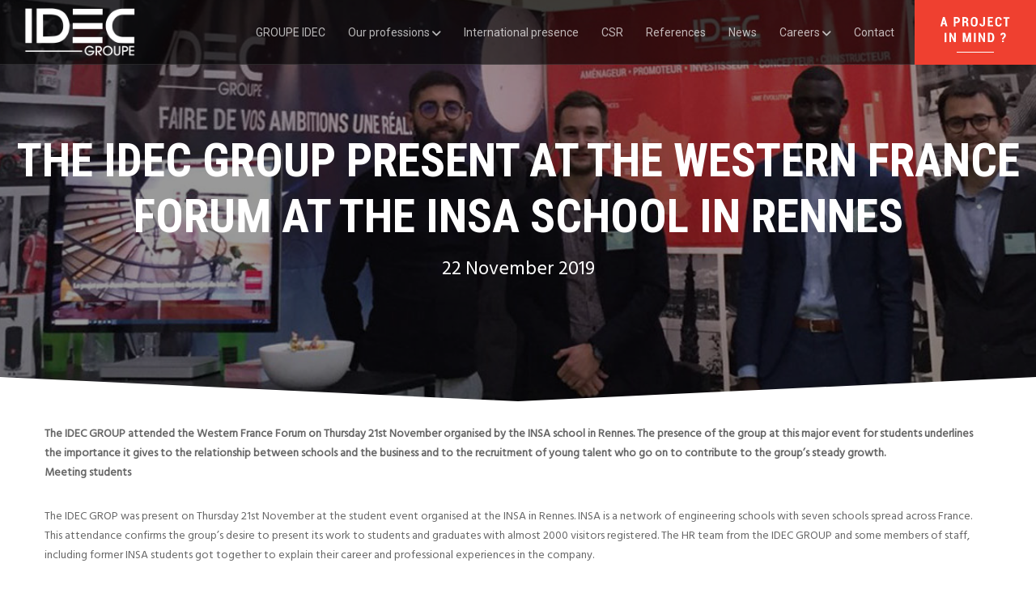

--- FILE ---
content_type: image/svg+xml
request_url: https://www.groupeidec.com/wp-content/uploads/2018/12/Un-Projet-En.svg
body_size: 3374
content:
<?xml version="1.0" encoding="utf-8"?>
<!-- Generator: Adobe Illustrator 18.0.0, SVG Export Plug-In . SVG Version: 6.00 Build 0)  -->
<!DOCTYPE svg PUBLIC "-//W3C//DTD SVG 1.1//EN" "http://www.w3.org/Graphics/SVG/1.1/DTD/svg11.dtd">
<svg version="1.1" id="Calque_1" xmlns="http://www.w3.org/2000/svg" xmlns:xlink="http://www.w3.org/1999/xlink" x="0px" y="0px"
	 viewBox="0 0 150 80" enable-background="new 0 0 150 80" xml:space="preserve">
<rect fill="#EF4030" width="150" height="80"/>
<g>
	<path fill="#FFFFFF" d="M37.6,30.1h-2.9l-0.6,2.5h-2.3L35,21.1h2.3l3.3,11.5h-2.3L37.6,30.1z M35.2,28.4h2l-1-3.7h0L35.2,28.4z"/>
	<path fill="#FFFFFF" d="M50.6,28.5v4.2h-2.2V21.1h3.9c1.2,0,2.1,0.3,2.7,1c0.7,0.7,1,1.6,1,2.7c0,1.1-0.3,2-1,2.7
		c-0.7,0.7-1.6,1-2.7,1H50.6z M50.6,26.7h1.6c0.5,0,0.9-0.2,1.1-0.5c0.3-0.4,0.4-0.8,0.4-1.4c0-0.6-0.1-1-0.4-1.4
		c-0.3-0.4-0.6-0.5-1.1-0.5h-1.6V26.7z"/>
	<path fill="#FFFFFF" d="M61.3,28v4.6H59V21.1h3.5c1.1,0,2,0.3,2.7,0.9c0.7,0.6,1,1.4,1,2.5c0,0.6-0.1,1.1-0.4,1.6
		c-0.3,0.4-0.7,0.8-1.2,1c0.6,0.2,1,0.5,1.3,1c0.3,0.5,0.4,1,0.4,1.7v0.8c0,0.3,0,0.7,0.1,1c0.1,0.4,0.2,0.6,0.4,0.8v0.2h-2.3
		c-0.2-0.2-0.3-0.4-0.4-0.8c0-0.4-0.1-0.8-0.1-1.1v-0.8c0-0.6-0.1-1-0.4-1.4c-0.2-0.3-0.6-0.5-1-0.5H61.3z M61.3,26.3h1.2
		c0.5,0,0.8-0.1,1.1-0.4c0.3-0.3,0.4-0.7,0.4-1.2c0-0.5-0.1-1-0.4-1.3s-0.6-0.5-1.1-0.5h-1.2V26.3z"/>
	<path fill="#FFFFFF" d="M77.8,28.5c0,1.4-0.4,2.4-1.1,3.2c-0.8,0.8-1.8,1.1-3.1,1.1c-1.3,0-2.3-0.4-3-1.1s-1.1-1.8-1.1-3.2v-3.2
		c0-1.4,0.4-2.4,1.1-3.2c0.8-0.8,1.8-1.2,3-1.2c1.3,0,2.3,0.4,3.1,1.2c0.8,0.8,1.2,1.8,1.2,3.2V28.5z M75.5,25.3
		c0-0.8-0.2-1.5-0.5-1.9c-0.3-0.4-0.8-0.6-1.5-0.6c-0.6,0-1.1,0.2-1.5,0.6s-0.5,1.1-0.5,1.9v3.2c0,0.9,0.2,1.5,0.5,1.9
		c0.3,0.4,0.8,0.6,1.5,0.6c0.6,0,1.1-0.2,1.5-0.6c0.3-0.4,0.5-1.1,0.5-1.9V25.3z"/>
	<path fill="#FFFFFF" d="M84.8,21.1h2.2v7.9c0,1.1-0.3,2.1-0.9,2.7c-0.6,0.7-1.4,1-2.4,1c-1.1,0-1.9-0.3-2.6-0.9s-0.9-1.5-0.9-2.6
		l0,0h2.2c0,0.6,0.1,1.1,0.4,1.4s0.6,0.5,0.9,0.5c0.3,0,0.6-0.2,0.8-0.5c0.2-0.4,0.3-0.8,0.3-1.5V21.1z"/>
	<path fill="#FFFFFF" d="M96.2,27.5h-3.5v3.3h4.2v1.7h-6.5V21.1h6.4v1.7h-4.2v2.9h3.5V27.5z"/>
	<path fill="#FFFFFF" d="M107.5,29.1L107.5,29.1c0,1.3-0.3,2.2-0.9,2.8c-0.7,0.6-1.6,0.9-2.8,0.9c-1.2,0-2.2-0.4-3-1.1
		c-0.7-0.7-1.1-1.8-1.1-3.1v-3.4c0-1.3,0.4-2.4,1.1-3.1c0.7-0.7,1.7-1.1,2.9-1.1c1.3,0,2.2,0.3,2.9,0.9c0.7,0.6,1,1.5,1,2.8l0,0
		h-2.2c0-0.7-0.1-1.3-0.4-1.6c-0.3-0.3-0.7-0.4-1.3-0.4c-0.6,0-1,0.2-1.3,0.6c-0.3,0.4-0.4,1-0.4,1.9v3.4c0,0.8,0.2,1.5,0.5,1.9
		s0.8,0.6,1.4,0.6c0.6,0,1-0.1,1.2-0.4c0.2-0.3,0.4-0.8,0.4-1.6H107.5z"/>
	<path fill="#FFFFFF" d="M117.2,22.9h-2.7v9.8h-2.2v-9.8h-2.6v-1.7h7.6V22.9z"/>
	<path fill="#FFFFFF" d="M39.3,52.1h-2.2V40.6h2.2V52.1z"/>
	<path fill="#FFFFFF" d="M51,52.1h-2.2l-3.7-7.4l0,0v7.3h-2.2V40.6h2.2l3.7,7.4l0,0v-7.4H51V52.1z"/>
	<path fill="#FFFFFF" d="M64.6,49.1L64.6,49.1l2.2-8.5h2.9v11.5h-2.2v-7.3l0,0l-2.1,7.3h-1.5l-2.1-7.2l0,0v7.2h-2.2V40.6h2.9
		L64.6,49.1z"/>
	<path fill="#FFFFFF" d="M75.5,52.1h-2.2V40.6h2.2V52.1z"/>
	<path fill="#FFFFFF" d="M87.2,52.1h-2.2l-3.7-7.4l0,0v7.3H79V40.6h2.2l3.7,7.4l0,0v-7.4h2.2V52.1z"/>
	<path fill="#FFFFFF" d="M90.6,52.1V40.6h3.6c1.2,0,2.2,0.4,3,1.3c0.8,0.9,1.2,2.1,1.2,3.5v1.9c0,1.4-0.4,2.6-1.2,3.5
		s-1.8,1.3-3,1.3H90.6z M92.8,42.3v8h1.3c0.6,0,1-0.3,1.4-0.9c0.4-0.6,0.5-1.3,0.5-2.2v-1.9c0-0.9-0.2-1.6-0.5-2.2
		c-0.4-0.6-0.8-0.9-1.4-0.9H92.8z"/>
	<path fill="#FFFFFF" d="M108,48.8c0-0.7,0.1-1.2,0.3-1.6c0.2-0.3,0.6-0.8,1.2-1.3c0.3-0.3,0.5-0.6,0.7-1c0.2-0.4,0.3-0.8,0.3-1.2
		c0-0.5-0.1-0.9-0.3-1.2c-0.2-0.3-0.5-0.4-0.9-0.4c-0.3,0-0.5,0.1-0.8,0.4s-0.3,0.6-0.3,1.1H106l0,0c0-1,0.3-1.8,0.9-2.4
		c0.6-0.5,1.4-0.8,2.4-0.8c1.1,0,1.9,0.3,2.5,0.9c0.6,0.6,0.9,1.4,0.9,2.5c0,0.7-0.2,1.3-0.5,1.8c-0.3,0.6-0.8,1-1.3,1.4
		c-0.3,0.2-0.5,0.5-0.6,0.7c-0.1,0.3-0.1,0.6-0.1,1H108z M110.2,52.1H108v-1.9h2.2V52.1z"/>
</g>
<g>
	<rect x="52" y="64" fill="#FFFFFF" width="46" height="1"/>
</g>
</svg>
